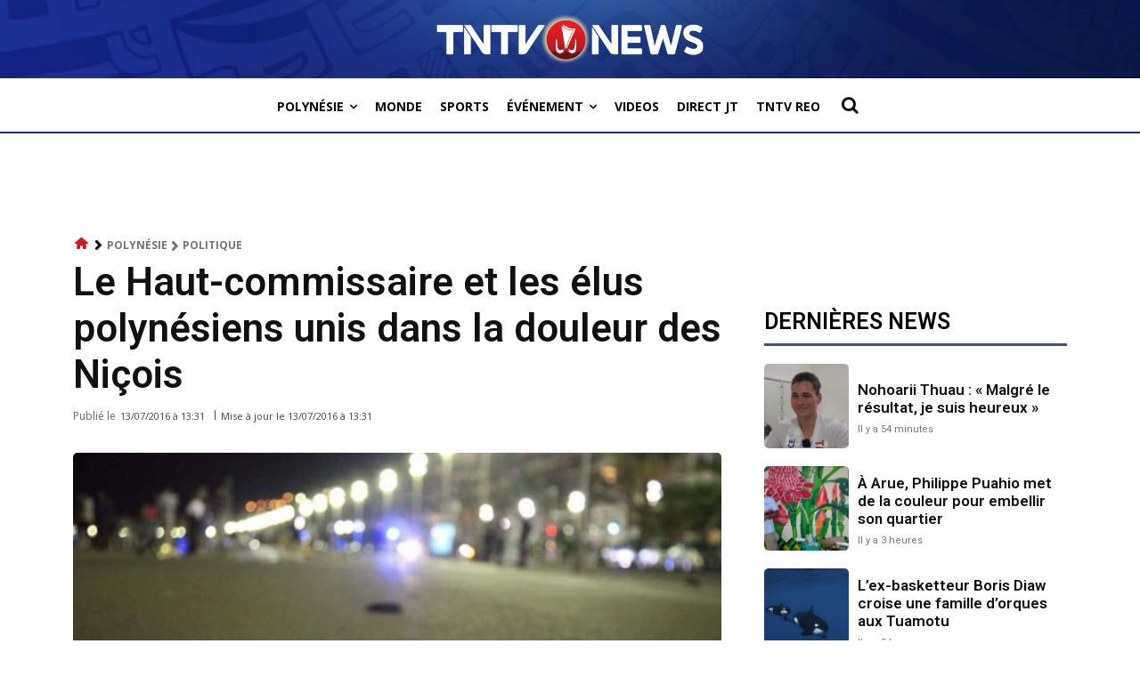

--- FILE ---
content_type: text/html; charset=utf-8
request_url: https://www.google.com/recaptcha/api2/aframe
body_size: 266
content:
<!DOCTYPE HTML><html><head><meta http-equiv="content-type" content="text/html; charset=UTF-8"></head><body><script nonce="s-Qe0tYctZNbSYOnKhx2DA">/** Anti-fraud and anti-abuse applications only. See google.com/recaptcha */ try{var clients={'sodar':'https://pagead2.googlesyndication.com/pagead/sodar?'};window.addEventListener("message",function(a){try{if(a.source===window.parent){var b=JSON.parse(a.data);var c=clients[b['id']];if(c){var d=document.createElement('img');d.src=c+b['params']+'&rc='+(localStorage.getItem("rc::a")?sessionStorage.getItem("rc::b"):"");window.document.body.appendChild(d);sessionStorage.setItem("rc::e",parseInt(sessionStorage.getItem("rc::e")||0)+1);localStorage.setItem("rc::h",'1768775642295');}}}catch(b){}});window.parent.postMessage("_grecaptcha_ready", "*");}catch(b){}</script></body></html>

--- FILE ---
content_type: application/javascript; charset=utf-8
request_url: https://fundingchoicesmessages.google.com/f/AGSKWxWlQlDmMVNakmAVc9M_1eHNL7mjWCujtEaK2WKQs_kKwx3f7uLq6XxiDx_OwjmGDYsgNA1l_s05yeeqXhEVuty3ffrpzrG6GUK3yV7G3sVzdxLsNtFdbgPeda6fPdBOugJT7gife8aiu3z7VK-eHj2Dx_FRh8B8VVeIBIMftyShTOl1KU2D9dxr0Vnb/__ad234x90-/advert1./ads/tile-/adfactory-/ad-400.
body_size: -1290
content:
window['cf183437-fa72-49ef-b4f5-2d33eb48e6c2'] = true;